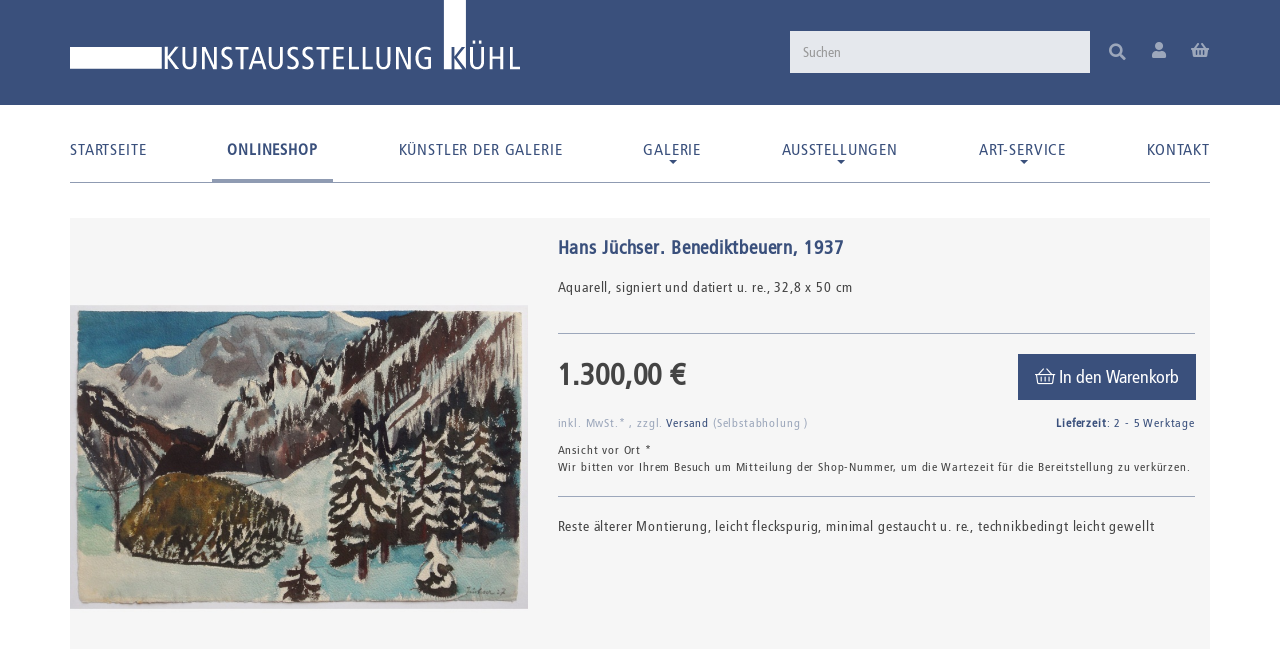

--- FILE ---
content_type: text/html; charset=iso-8859-1
request_url: https://www.kunstausstellung-kuehl.de/Benediktbeuern
body_size: 18993
content:
<!DOCTYPE html>
<html lang="de" itemscope itemtype="http://schema.org/ItemPage">

<head>
<meta name="kk-dropper-io-token" content="6d728954481eae56be4903c2f715e645">
    
        <meta http-equiv="content-type" content="text/html; charset=iso-8859-1">
        <meta name="description" itemprop="description" content="signiert und datiert u re">
        <meta name="keywords" itemprop="keywords" content="signiert,und,datiert,u,re,">
        <meta name="viewport" content="width=device-width, initial-scale=1.0, user-scalable=no">
        <meta http-equiv="X-UA-Compatible" content="IE=edge">
        <meta name="robots" content="index, follow">

        <meta itemprop="image" content="https://www.kunstausstellung-kuehl.de/bilder/intern/shoplogo/logo_kunstausstellung-kuehl.png">
        <meta itemprop="url" content="https://www.kunstausstellung-kuehl.de/Benediktbeuern">
        <meta property="og:type" content="website">
        <meta property="og:site_name" content="Benediktbeuern">
        <meta property="og:title" content="Benediktbeuern">
        <meta property="og:description" content="signiert und datiert u re">
        <meta property="og:image" content="bilder/intern/shoplogo/logo_kunstausstellung-kuehl.png">
        <meta property="og:url" content="https://www.kunstausstellung-kuehl.de/Benediktbeuern">
    

    <title itemprop="name">Benediktbeuern</title>

            
<style type="text/css" data-dropper-inlined="//www.kunstausstellung-kuehl.de/includes/plugins/kk_dropper/drops/Shared/framework.css?v=100.17.2">
._t-center{text-align:center}._t-left{text-align:left}._t-right{text-align:right}._v-middle{vertical-align:middle!important}._v-top{vertical-align:top!important}._v-bottom{vertical-align:bottom!important}._v-baseline{vertical-align:baseline!important}._m-0{margin:0!important}._m-0-top{margin-top:0!important}._m-0-bottom{margin-bottom:0!important}._m-0-right{margin-right:0!important}._m-0-left{margin-left:0!important}._m-025{margin:.25em!important}._m-025-top{margin-top:.25em!important}._m-025-bottom{margin-bottom:.25em!important}._m-025-right{margin-right:.25em!important}._m-025-left{margin-left:.25em!important}._m-05{margin:.5em!important}._m-05-top{margin-top:.5em!important}._m-05-bottom{margin-bottom:.5em!important}._m-05-right{margin-right:.5em!important}._m-05-left{margin-left:.5em!important}._m-075{margin:.75em!important}._m-075-top{margin-top:.75em!important}._m-075-bottom{margin-bottom:.75em!important}._m-075-right{margin-right:.75em!important}._m-075-left{margin-left:.75em!important}._m-1{margin:1em!important}._m-1-top{margin-top:1em!important}._m-1-bottom{margin-bottom:1em!important}._m-1-right{margin-right:1em!important}._m-1-left{margin-left:1em!important}._m-125{margin:1.25em!important}._m-125-top{margin-top:1.25em!important}._m-125-bottom{margin-bottom:1.25em!important}._m-125-right{margin-right:1.25em!important}._m-125-left{margin-left:1.25em!important}._m-15{margin:1.5em!important}._m-15-top{margin-top:1.5em!important}._m-15-bottom{margin-bottom:1.5em!important}._m-15-right{margin-right:1.5em!important}._m-15-left{margin-left:1.5em!important}._m-175{margin:1.75em!important}._m-175-top{margin-top:1.75em!important}._m-175-bottom{margin-bottom:1.75em!important}._m-175-right{margin-right:1.75em!important}._m-175-left{margin-left:1.75em!important}._m-2{margin:2em!important}._m-2-top{margin-top:2em!important}._m-2-bottom{margin-bottom:2em!important}._m-2-right{margin-right:2em!important}._m-2-left{margin-left:2em!important}._m-25{margin:2.5em!important}._m-25-top{margin-top:2.5em!important}._m-25-bottom{margin-bottom:2.5em!important}._m-25-right{margin-right:2.5em!important}._m-25-left{margin-left:2.5em!important}._m-3{margin:3em!important}._m-3-top{margin-top:3em!important}._m-3-bottom{margin-bottom:3em!important}._m-3-right{margin-right:3em!important}._m-3-left{margin-left:3em!important}._m-4{margin:4em!important}._m-4-top{margin-top:4em!important}._m-4-bottom{margin-bottom:4em!important}._m-4-right{margin-right:4em!important}._m-4-left{margin-left:4em!important}._m-5{margin:5em!important}._m-5-top{margin-top:5em!important}._m-5-bottom{margin-bottom:5em!important}._m-5-right{margin-right:5em!important}._m-5-left{margin-left:5em!important}._p-0{padding:0!important}._p-0-top{padding-top:0!important}._p-0-bottom{padding-bottom:0!important}._p-0-right{padding-right:0!important}._p-0-left{padding-left:0!important}._p-025{padding:.25em!important}._p-025-top{padding-top:.25em!important}._p-025-bottom{padding-bottom:.25em!important}._p-025-right{padding-right:.25em!important}._p-025-left{padding-left:.25em!important}._p-05{padding:.5em!important}._p-05-top{padding-top:.5em!important}._p-05-bottom{padding-bottom:.5em!important}._p-05-right{padding-right:.5em!important}._p-05-left{padding-left:.5em!important}._p-075{padding:.75em!important}._p-075-top{padding-top:.75em!important}._p-075-bottom{padding-bottom:.75em!important}._p-075-right{padding-right:.75em!important}._p-075-left{padding-left:.75em!important}._p-1{padding:1em!important}._p-1-top{padding-top:1em!important}._p-1-bottom{padding-bottom:1em!important}._p-1-right{padding-right:1em!important}._p-1-left{padding-left:1em!important}._p-125{padding:1.25em!important}._p-125-top{padding-top:1.25em!important}._p-125-bottom{padding-bottom:1.25em!important}._p-125-right{padding-right:1.25em!important}._p-125-left{padding-left:1.25em!important}._p-15{padding:1.5em!important}._p-15-top{padding-top:1.5em!important}._p-15-bottom{padding-bottom:1.5em!important}._p-15-right{padding-right:1.5em!important}._p-15-left{padding-left:1.5em!important}._p-175{padding:1.75em!important}._p-175-top{padding-top:1.75em!important}._p-175-bottom{padding-bottom:1.75em!important}._p-175-right{padding-right:1.75em!important}._p-175-left{padding-left:1.75em!important}._p-2{padding:2em!important}._p-2-top{padding-top:2em!important}._p-2-bottom{padding-bottom:2em!important}._p-2-right{padding-right:2em!important}._p-2-left{padding-left:2em!important}._p-25{padding:2.5em!important}._p-25-top{padding-top:2.5em!important}._p-25-bottom{padding-bottom:2.5em!important}._p-25-right{padding-right:2.5em!important}._p-25-left{padding-left:2.5em!important}._p-3{padding:3em!important}._p-3-top{padding-top:3em!important}._p-3-bottom{padding-bottom:3em!important}._p-3-right{padding-right:3em!important}._p-3-left{padding-left:3em!important}._p-4{padding:4em!important}._p-4-top{padding-top:4em!important}._p-4-bottom{padding-bottom:4em!important}._p-4-right{padding-right:4em!important}._p-4-left{padding-left:4em!important}._p-5{padding:5em!important}._p-5-top{padding-top:5em!important}._p-5-bottom{padding-bottom:5em!important}._p-5-right{padding-right:5em!important}._p-5-left{padding-left:5em!important}._fs-0{font-size:0!important}._fs-01{font-size:.1em!important}._fs-02{font-size:.2em!important}._fs-03{font-size:.3em!important}._fs-04{font-size:.4em!important}._fs-05{font-size:.5em!important}._fs-06{font-size:.6em!important}._fs-07{font-size:.7em!important}._fs-075{font-size:.75em!important}._fs-08{font-size:.8em!important}._fs-09{font-size:.9em!important}._fs-095{font-size:.95em!important}._fs-1{font-size:1em!important}._fs-11{font-size:1.1em!important}._fs-12{font-size:1.2em!important}._fs-13{font-size:1.3em!important}._fs-14{font-size:1.4em!important}._fs-15{font-size:1.5em!important}._fs-16{font-size:1.6em!important}._fs-17{font-size:1.7em!important}._fs-18{font-size:1.8em!important}._fs-19{font-size:1.9em!important}._fs-2{font-size:2em!important}._fs-25{font-size:2.5em!important}._fs-3{font-size:3em!important}._fs-35{font-size:3.5em!important}._fs-4{font-size:4em!important}._fs-5{font-size:5em!important}._fs-6{font-size:6em!important}._fs-7{font-size:7em!important}._left{float:left!important}._right{float:right!important}._fw-light{font-weight:300!important}._fw-normal{font-weight:400!important}._fw-bold{font-weight:700!important}._fw-heavy{font-weight:800!important}._lh-normal{line-height:normal!important}._lh-0{line-height:0!important}._lh-1{line-height:1!important}._lh-11{line-height:1.1!important}._lh-12{line-height:1.2!important}._lh-13{line-height:1.3!important}._lh-14{line-height:1.4!important}._lh-15{line-height:1.5!important}._lh-2{line-height:1.5!important}._relative{position:relative}._absolute{position:absolute}._static{position:static}._d-block{display:block}._d-inline{display:inline}._d-inline-block{display:inline-block}._d-table{display:table}._d-table-row{display:table-row}._d-table-cell{display:table-cell}._hcenter{display:table;margin-left:auto;margin-right:auto}._br-0{border-radius:0!important}._br-2{border-radius:2px!important}._b-left{border-left:1px solid #ddd!important}._b-right{border-right:1px solid #ddd!important}._b-top{border-top:1px solid #ddd!important}._b-bottom{border-bottom:1px solid #ddd!important}._b-all{border:1px solid #ddd!important}._b-none{border:0 none!important}._c-default{cursor:default!important}._c-pointer{cursor:pointer!important}._click-through{pointer-events:none!important}._o-0{opacity:0!important}._o-01{opacity:.1!important}._o-02{opacity:.2!important}._o-03{opacity:.3!important}._o-04{opacity:.4!important}._o-05{opacity:.5!important}._o-06{opacity:.6!important}._o-07{opacity:.7!important}._o-08{opacity:.8!important}._o-09{opacity:.9!important}._o-1{opacity:1!important}._o-1-hover:hover{opacity:1!important}._w-5{width:5%!important}._w-10{width:10%!important}._w-15{width:15%!important}._w-20{width:20%!important}._w-25{width:25%!important}._w-30{width:30%!important}._w-33{width:33.333333333333333%!important}._w-35{width:35%!important}._w-30{width:30%!important}._w-40{width:40%!important}._w-50{width:50%!important}._w-60{width:60%!important}._w-66{width:66%!important}._w-70{width:70%!important}._w-75{width:75%!important}._w-80{width:80%!important}._w-85{width:85%!important}._w-90{width:90%!important}._w-95{width:95%!important}._w-98{width:98%!important}._w-100{width:100%!important}i.kk-icon-svg{display:inline-block;line-height:1;vertical-align:middle}i.kk-icon-svg>svg{height:1em;fill:currentColor}i.kk-icon-boxed{width:1em;text-align:center}._dg{display:block;clear:both}._dgw{display:flex;flex-wrap:wrap;flex-direction:row;margin:-15px}._dgs{display:block;padding:15px;width:100%}._dgb{display:none;width:100%;clear:both}.kk-loader,.kk-loader:after,.kk-loader:before{animation:kk_loader 1s infinite ease-in-out;width:1em;height:4em}.kk-loader{text-indent:-9999em;position:relative;font-size:11px;transform:translateZ(0);animation-delay:-.16s;margin:0 auto;top:50px}.kk-loader:after,.kk-loader:before{position:absolute;top:0;content:''}.kk-loader:before{left:-1.5em;animation-delay:-.32s}.kk-loader:after{left:1.5em}@keyframes kk_loader{0%,100%,80%{box-shadow:0 0;height:4em}40%{box-shadow:0 -2em;height:5em}}.kk-drop-lazy-load-container{position:relative}.kk-drop-lazy-load-container .kk-loader{opacity:.15;position:absolute;left:50%;transform:translateX(-50%) translateZ(0)}
</style>
<style type="text/css" data-dropper-inlined="//www.kunstausstellung-kuehl.de/includes/plugins/kk_dropper/drops/KK_Notify/notify.css?v=1.0.3">
.kk-notifier{text-align:center;margin:0!important;padding:0!important}.kk-notifier.fixed{position:fixed;top:0;left:0;width:100%;z-index:999}.kk-notifier.fixed .kk-notifier-box{border-radius:0!important}.kk-notifier .kk-notifier-box{margin:0!important}.kk-notifier .kk-notifier-heading{font-weight:bold;margin-right:.5em}.kk-notifier .kk-notifier-heading,.kk-notifier .kk-notifier-message{display:inline-block}

</style>
<meta name="kk-dropper-stylesheets" content="">
<link rel="canonical" href="https://www.kunstausstellung-kuehl.de/Benediktbeuern">
    
    
        <base href="https://www.kunstausstellung-kuehl.de/">
    

    
        <link type="image/x-icon" href="templates/massarbyteChild/favicons/favicon.ico" rel="shortcut icon">
        <link rel="apple-touch-icon" sizes="180x180" href="templates/massarbyteChild/favicons/apple-touch-icon.png">
        <link rel="icon" type="image/png" sizes="32x32" href="templates/massarbyteChild/favicons/favicon-32x32.png">
        <link rel="icon" type="image/png" sizes="16x16" href="templates/massarbyteChild/favicons/favicon-16x16.png">
                    <meta name="theme-color" content="#3a507c">
                            <link rel="image_src" href="https://www.kunstausstellung-kuehl.de/media/image/product/2075/lg/benediktbeuern.jpg">
            <meta property="og:image" content="https://www.kunstausstellung-kuehl.de/media/image/product/2075/lg/benediktbeuern.jpg">
        
    

    
        
                                    <link type="text/css" href="templates/massarbyteChild/themes/kunstkuehl/bootstrap.css?v=1" rel="stylesheet">
                            <link type="text/css" href="templates/massarbyteChild/../massarbyteCore/themes/base/offcanvas-menu.css?v=1" rel="stylesheet">
                            <link type="text/css" href="templates/massarbyteChild/../massarbyteCore/themes/base/pnotify.custom.css?v=1" rel="stylesheet">
                            <link type="text/css" href="templates/massarbyteChild/../massarbyteCore/themes/base/jquery-slider.css?v=1" rel="stylesheet">
            

                                                <link type="text/css" href="includes/plugins/jtl_paypal/version/111/frontend/css/style.css?v=1" rel="stylesheet">
                
                            
                    <link rel="alternate" type="application/rss+xml" title="Newsfeed Kunstausstellung Kühl" href="rss.xml">
                
            

    
    
            <style>
            body { background-color: #fff!important; }
        </style>
        
        <script src="templates/massarbyteCore/js/jquery-1.12.4.min.js"></script>
    
    
<script>
    var head_conf={head:"jtl",screens:[480,768,992,1200]};
    (function(n,t){"use strict";function w(){}function u(n,t){if(n){typeof n=="object"&&(n=[].slice.call(n));for(var i=0,r=n.length;i<r;i++)t.call(n,n[i],i)}}function it(n,i){var r=Object.prototype.toString.call(i).slice(8,-1);return i!==t&&i!==null&&r===n}function s(n){return it("Function",n)}function a(n){return it("Array",n)}function et(n){var i=n.split("/"),t=i[i.length-1],r=t.indexOf("?");return r!==-1?t.substring(0,r):t}function f(n){(n=n||w,n._done)||(n(),n._done=1)}function ot(n,t,r,u){var f=typeof n=="object"?n:{test:n,success:!t?!1:a(t)?t:[t],failure:!r?!1:a(r)?r:[r],callback:u||w},e=!!f.test;return e&&!!f.success?(f.success.push(f.callback),i.load.apply(null,f.success)):e||!f.failure?u():(f.failure.push(f.callback),i.load.apply(null,f.failure)),i}function v(n){var t={},i,r;if(typeof n=="object")for(i in n)!n[i]||(t={name:i,url:n[i]});else t={name:et(n),url:n};return(r=c[t.name],r&&r.url===t.url)?r:(c[t.name]=t,t)}function y(n){n=n||c;for(var t in n)if(n.hasOwnProperty(t)&&n[t].state!==l)return!1;return!0}function st(n){n.state=ft;u(n.onpreload,function(n){n.call()})}function ht(n){n.state===t&&(n.state=nt,n.onpreload=[],rt({url:n.url,type:"cache"},function(){st(n)}))}function ct(){var n=arguments,t=n[n.length-1],r=[].slice.call(n,1),f=r[0];return(s(t)||(t=null),a(n[0]))?(n[0].push(t),i.load.apply(null,n[0]),i):(f?(u(r,function(n){s(n)||!n||ht(v(n))}),b(v(n[0]),s(f)?f:function(){i.load.apply(null,r)})):b(v(n[0])),i)}function lt(){var n=arguments,t=n[n.length-1],r={};return(s(t)||(t=null),a(n[0]))?(n[0].push(t),i.load.apply(null,n[0]),i):(u(n,function(n){n!==t&&(n=v(n),r[n.name]=n)}),u(n,function(n){n!==t&&(n=v(n),b(n,function(){y(r)&&f(t)}))}),i)}function b(n,t){if(t=t||w,n.state===l){t();return}if(n.state===tt){i.ready(n.name,t);return}if(n.state===nt){n.onpreload.push(function(){b(n,t)});return}n.state=tt;rt(n,function(){n.state=l;t();u(h[n.name],function(n){f(n)});o&&y()&&u(h.ALL,function(n){f(n)})})}function at(n){n=n||"";var t=n.split("?")[0].split(".");return t[t.length-1].toLowerCase()}function rt(t,i){function e(t){t=t||n.event;u.onload=u.onreadystatechange=u.onerror=null;i()}function o(f){f=f||n.event;(f.type==="load"||/loaded|complete/.test(u.readyState)&&(!r.documentMode||r.documentMode<9))&&(n.clearTimeout(t.errorTimeout),n.clearTimeout(t.cssTimeout),u.onload=u.onreadystatechange=u.onerror=null,i())}function s(){if(t.state!==l&&t.cssRetries<=20){for(var i=0,f=r.styleSheets.length;i<f;i++)if(r.styleSheets[i].href===u.href){o({type:"load"});return}t.cssRetries++;t.cssTimeout=n.setTimeout(s,250)}}var u,h,f;i=i||w;h=at(t.url);h==="css"?(u=r.createElement("link"),u.type="text/"+(t.type||"css"),u.rel="stylesheet",u.href=t.url,t.cssRetries=0,t.cssTimeout=n.setTimeout(s,500)):(u=r.createElement("script"),u.type="text/"+(t.type||"javascript"),u.src=t.url);u.onload=u.onreadystatechange=o;u.onerror=e;u.async=!1;u.defer=!1;t.errorTimeout=n.setTimeout(function(){e({type:"timeout"})},7e3);f=r.head||r.getElementsByTagName("head")[0];f.insertBefore(u,f.lastChild)}function vt(){for(var t,u=r.getElementsByTagName("script"),n=0,f=u.length;n<f;n++)if(t=u[n].getAttribute("data-headjs-load"),!!t){i.load(t);return}}function yt(n,t){var v,p,e;return n===r?(o?f(t):d.push(t),i):(s(n)&&(t=n,n="ALL"),a(n))?(v={},u(n,function(n){v[n]=c[n];i.ready(n,function(){y(v)&&f(t)})}),i):typeof n!="string"||!s(t)?i:(p=c[n],p&&p.state===l||n==="ALL"&&y()&&o)?(f(t),i):(e=h[n],e?e.push(t):e=h[n]=[t],i)}function e(){if(!r.body){n.clearTimeout(i.readyTimeout);i.readyTimeout=n.setTimeout(e,50);return}o||(o=!0,vt(),u(d,function(n){f(n)}))}function k(){r.addEventListener?(r.removeEventListener("DOMContentLoaded",k,!1),e()):r.readyState==="complete"&&(r.detachEvent("onreadystatechange",k),e())}var r=n.document,d=[],h={},c={},ut="async"in r.createElement("script")||"MozAppearance"in r.documentElement.style||n.opera,o,g=n.head_conf&&n.head_conf.head||"head",i=n[g]=n[g]||function(){i.ready.apply(null,arguments)},nt=1,ft=2,tt=3,l=4,p;if(r.readyState==="complete")e();else if(r.addEventListener)r.addEventListener("DOMContentLoaded",k,!1),n.addEventListener("load",e,!1);else{r.attachEvent("onreadystatechange",k);n.attachEvent("onload",e);p=!1;try{p=!n.frameElement&&r.documentElement}catch(wt){}p&&p.doScroll&&function pt(){if(!o){try{p.doScroll("left")}catch(t){n.clearTimeout(i.readyTimeout);i.readyTimeout=n.setTimeout(pt,50);return}e()}}()}i.load=i.js=ut?lt:ct;i.test=ot;i.ready=yt;i.ready(r,function(){y()&&u(h.ALL,function(n){f(n)});i.feature&&i.feature("domloaded",!0)})})(window);
    (function(n,t){"use strict";jQuery["fn"]["ready"]=function(fn){jtl["ready"](function(){jQuery["ready"]["promise"]()["done"](fn)});return jQuery}})(window);
</script>


</head>




<body data-page="1" class="mas-vp-regular body-offcanvas">



<div id="main-wrapper" class="main-wrapper fluid">

        
    
        <header class="hidden-print container-block fixed-header" id="evo-nav-wrapper">
            <div class="mas-header-content do-affix">
                <div class="container">
                    
                                        <div id="header-branding">
                        
                            
                                                                    <div id="top-bar" class="hidden-xs hidden-affix clearfix">
                                        
                                    </div>
                                                            
                            
                            <div class="row">
                                <div class="col-xs-12 col-sm-5 col-md-6 col-lg-6" id="logo" itemprop="publisher" itemscope itemtype="http://schema.org/Organization" itemid="">
                                    
                                    <span itemprop="name" class="hidden"></span>
                                    <meta itemprop="url" content="https://www.kunstausstellung-kuehl.de">
                                    <meta itemprop="logo" content="https://www.kunstausstellung-kuehl.de/bilder/intern/shoplogo/logo_kunstausstellung-kuehl.png">
                                    <a href="https://www.kunstausstellung-kuehl.de" title="Kunstausstellung Kühl">
                                          <img src="templates/massarbyteChild/themes/kunstkuehl/images/kunstkuehl-logo.svg" alt="" class="d-inline-block" width="505" height="78" style="max-width: 100%">
                                    </a>
                                    
                                </div>
                                                                    <div class="col-xs-12 col-sm-7 col-md-6 col-lg-6 d-flex justify-content-end align-items-center" id="shop-nav">
                                    
                                        <div class="mas-search d-ib" id="search"><form action="navi.php" method="GET">
<input name="qs" type="text" class="form-control ac_input" placeholder="Suchen" autocomplete="off" aria-label="Suchen"><button type="submit" name="search" id="search-submit-button" aria-label="Suchen"><span class="fa fa-search"></span></button>
</form></div>
<div class="mas-header-useraction pos-r">
<div class="mas-header-iconset d-ib ml-20 text-center hidden-xs">
<a href="#" data-toggle="modal" data-target="#login-modal"><span class="fas fa-user fa-2x"></span></a><div class="modal fade text-left" id="login-modal" tabindex="-1" role="dialog" aria-labelledby="login-modal-label"><div class="modal-dialog" role="document"><div class="modal-content">
<div class="modal-header">
<button type="button" class="close" data-dismiss="modal" aria-label="Close"><span aria-hidden="true">×</span></button><h4 class="modal-title" id="login-modal-label">Anmelden</h4>
</div>
<div class="modal-body">
<form action="https://www.kunstausstellung-kuehl.de/Mein-Konto" method="post">
<input type="hidden" class="jtl_token" name="jtl_token" value="0fa90700afbf7b6fc704fa6d84ed8807"><fieldset>
<div class="form-group form-group-animated">
<input type="text" name="email" id="email_quick" class="form-control" required><label>Email-Adresse</label>
</div>
<div class="form-group form-group-animated">
<input type="password" name="passwort" id="password_quick" class="form-control" required><label>Passwort</label><div class="clearfix top5"><a href="pass.php" class="small">Passwort vergessen</a></div>
</div>
<div class="form-group form-group-animated">
<input type="hidden" name="login" value="1"><button type="submit" id="submit-btn" class="btn btn-default btn-block">Anmelden</button>
</div>
</fieldset>
</form>
<div class="h4">Neu hier? Jetzt registrieren</div>
<hr class="hr-sm">
<div class="mas-login-benefits"><p>Behalten Sie Ihre Bestellungen im Überblick und speichern Sie Ihre Lieblingsprodukte auf Ihrem Wunschzettel!</p></div>
<a href="https://www.kunstausstellung-kuehl.de/registrieren.php" class="btn btn-primary btn-block"> Jetzt registrieren</a>
</div>
</div></div></div>
</div>
<div class="mas-header-iconset text-center ml-20 hidden-xs cart-menu dropdown d-ib" data-toggle="basket-items">
<a href="https://www.kunstausstellung-kuehl.de/warenkorb.php" class="dropdown-toggle" data-toggle="dropdown" title="Warenkorb">
    <span class="fas  fa-shopping-basket fa-2x"></span>
    </a>
<ul class="cart-dropdown dropdown-menu dropdown-menu-right">
    <li>
            <a href="https://www.kunstausstellung-kuehl.de/warenkorb.php" title="Es befinden sich keine Artikel im Warenkorb">Es befinden sich keine Artikel im Warenkorb</a>
    </li>

</ul>
</div>
</div>
                                    
                                    </div>
                                                            </div>
                            
                        
                    </div>
                                        
                </div>
                
                
                                            <div class="category-nav navbar-wrapper hidden-xs">
                        
<div id="evo-main-nav-wrapper" class="nav-wrapper"><nav id="evo-main-nav" class="navbar navbar-default"><div class="container">
                    <div class="megamenu">
                        <ul class="nav navbar-nav force-float d-flex justify-content-between">

                                                            <li class=""><a href="https://www.kunstausstellung-kuehl.de/Start">Startseite</a></li>
                            
                            <li class="dropdown megamenu-fw active"><a href="katalog" class="dropdown-toggle test" data-toggle="dropdown" data-hover="dropdown" data-delay="300" data-hover-delay="100" data-close-others="true">Onlineshop</a></li>
<li class=""><a href="https://www.kunstausstellung-kuehl.de/Unsere-Kuenstler">Künstler der Galerie</a></li>
<li class="dropdown dropdown-multi bs-hover-enabled">
<a href="https://www.kunstausstellung-kuehl.de/galerie" class="dropdown-toggle" data-toggle="dropdown" data-hover="dropdown" data-hover-delay="100" data-delay="300">Galerie <span class="caret"></span></a><ul class="dropdown-menu keepopen">
<li><a href="/galerie">Über unsere Galerie</a></li>
<li><a href="https://www.kunstausstellung-kuehl.de/Profil_1">Profil</a></li>
<li><a href="https://www.kunstausstellung-kuehl.de/Philosophie">Philosophie</a></li>
<li><a href="https://www.kunstausstellung-kuehl.de/Chronik-/-Galeristen">Chronik / Galeristen</a></li>
<li><a href="https://www.kunstausstellung-kuehl.de/Ostdt-Kunsthandel" title="Ein Wort zur bildenden Kunst und des Kunsthandels innerhalb der ostdeutschen Kunstzentren seit 1945 aus der Sicht der Kunstausstellung Kühl in Dresden">Ostdt. Kunsthandel</a></li>
<li><a href="https://www.kunstausstellung-kuehl.de/Besonderheit" title="Zur Besonderheit der KUNSTAUSSTELLUNG KÜHL in der vielfältigen Galerienlandschaft">Besonderheit</a></li>
<li><a href="https://www.kunstausstellung-kuehl.de/Archiv" title="Zur Situation des Galerie-Archives">Archiv</a></li>
</ul>
</li>
<li class="dropdown dropdown-multi bs-hover-enabled">
<a href="/ausstellungen_1" class="dropdown-toggle" data-toggle="dropdown" data-hover="dropdown" data-hover-delay="100" data-delay="300">Ausstellungen <span class="caret"></span></a><ul class="dropdown-menu keepopen">
<li><a href="/ausstellungen_1">Aktuell</a></li>
<li><a href="/veranstaltungsvorschau">Vorschau</a></li>
<li><a href="/Archiv-vergangener-Veranstaltungen">Archiv</a></li>
</ul>
</li>
<li class="dropdown dropdown-multi bs-hover-enabled">
<a href="https://www.kunstausstellung-kuehl.de/Art-Service" class="dropdown-toggle" data-toggle="dropdown" data-hover="dropdown" data-hover-delay="100" data-delay="300">Art-Service <span class="caret"></span></a><ul class="dropdown-menu keepopen">
<li><a href="https://www.kunstausstellung-kuehl.de/Newsletter" rel="nofollow">Newsletter</a></li>
<li><a href="https://www.kunstausstellung-kuehl.de/Restaurierung">Restaurierung</a></li>
<li><a href="/Art-Service#kunst-jungefreunde">Junge Freunde der Kunst</a></li>
<li><a href="https://www.kunstausstellung-kuehl.de/Galerie-oder-Auktionshaus">Galerie oder Auktionshaus</a></li>
<li><a href="https://www.kunstausstellung-kuehl.de/Verkauf-Ihrer-Kunstobjekte">Verkauf Ihrer Kunstobjekte</a></li>
<li><a href="/Art-Service#kunst-auftrag">Archiv-Recherche</a></li>
</ul>
</li>
<li class=""><a href="https://www.kunstausstellung-kuehl.de/Kontakt" rel="nofollow" title="Kontaktformular">Kontakt</a></li>

                        </ul>
                    </div>
                </div></nav></div>
                        </div>
                                    


                                <nav id="shop-nav-xs" class="navbar navbar-default visible-xs">
<div class="container-fluid"><div class="navbar-collapse">
<ul class="nav navbar-nav navbar-left force-float"><li><a href="#" class="offcanvas-toggle pl-0" data-toggle="offcanvas" data-target="#navbar-offcanvas"><i class="fas fa-bars"></i> Menu</a></li></ul>
<ul class="nav navbar-nav navbar-right force-float action-nav">
<li><a href="https://www.kunstausstellung-kuehl.de/Mein-Konto" title="Mein Konto"><i class="fas fa-user"></i></a></li>
<li><a href="https://www.kunstausstellung-kuehl.de/warenkorb.php" title="Warenkorb"><i class="fas fa-shopping-cart"></i></a></li>
</ul>
</div></div>
</nav>


<nav class="navbar navbar-default navbar-offcanvas" id="navbar-offcanvas">
    <div class="navbar-off d-flex justify-content-between p-0">
<div class="logo"><a href="https://www.kunstausstellung-kuehl.de" title="Kunstausstellung Kühl"><img src="bilder/intern/shoplogo/logo_kunstausstellung-kuehl.png" width="505" height="70" alt="Kunstausstellung Kühl" class="img-responsive d-ib"></a></div>
<ul class="list-inline d-flex align-items-center">
<li><a href="https://www.kunstausstellung-kuehl.de/Mein-Konto" class="login"><i class="fas fa-user"></i></a></li>
<li class="cart-menu dropdown" data-toggle="basket-items"><a href="https://www.kunstausstellung-kuehl.de/warenkorb.php" class=""><i class="fas fa-shopping-cart"></i></a></li>
<li><a class="btn-offcanvas"><i class="fas fa-times"></i></a></li>
</ul>
</div>
<hr class="m-0">
<div class="container-fluid p-0 bg-white"><div class="sidebar-offcanvas">
<ul class="nav navbar-nav row d-flex">
<li class="language-dropdown dropdown col-xs-6 text-center">
<a href="#" class="dropdown-toggle" data-toggle="dropdown" title="Bitte wählen Sie eine Sprache"><span class="flag-icon flag-icon-de"></span><span class="px-10">de</span><i class="fal fa-angle-down"></i></a><ul id="language-dropdown-small" class="dropdown-menu dropdown-menu-left">
<li class="active"><a href="https://develop.massarbyte.com/Start" class="link_lang ger" rel="nofollow"><span class="flag-icon flag-icon-de"></span> Deutsch</a></li>
<li class=""><a href="https://develop.massarbyte.com/Home" class="link_lang eng" rel="nofollow"><span class="flag-icon flag-icon-en"></span> Englisch</a></li>
</ul>
</li>
<li class="currency-dropdown dropdown col-xs-6 text-center">
<a href="#" class="dropdown-toggle" data-toggle="dropdown"><span class="fal fa-euro-sign fa-fw" title="EUR"></span><i class="fal fa-angle-down"></i></a><ul id="currency-dropdown-small" class="dropdown-menu dropdown-menu-right">
<li class="active"><a href="navi.php?s=3&amp;lang=ger&amp;curr=EUR">EUR</a></li>
<li class=""><a href="navi.php?s=3&amp;lang=ger&amp;curr=USD">USD</a></li>
</ul>
</li>
</ul>
<ul class="nav navbar-nav"><li class=""><a href="https://www.kunstausstellung-kuehl.de/Start">Startseite</a></li></ul>
<div class="navbar-categories mt-0"><ul class="nav navbar-nav">    <li class="active">
<a href="katalog" class="nav-sub" data-ref="1">Kunst kaufen</a><ul class="nav">    <li><a href="katalog/druckgrafik-und-handzeichnungen" data-ref="3">Druckgrafik und Handzeichnungen</a></li>
<li class="active"><a href="katalog/farbige-unikate-auf-papier" data-ref="2">Farbige Unikate auf Papier</a></li>
<li><a href="katalog/gemaelde" data-ref="5">Gemälde</a></li>
<li><a href="katalog/plastik-und-skulptur" data-ref="4">Plastik und Skulptur</a></li>
</ul>
</li>
</ul></div>
<ul class="nav navbar-nav">
<li class=""><a href="https://www.kunstausstellung-kuehl.de/Unsere-Kuenstler">Künstler der Galerie</a></li>
<li class="dropdown dropdown-multi bs-hover-enabled">
<a href="https://www.kunstausstellung-kuehl.de/galerie" class="dropdown-toggle" data-toggle="dropdown" data-hover="dropdown" data-hover-delay="100" data-delay="300">Galerie <span class="fa fa-caret-down pull-right"></span></a><ul class="dropdown-menu keepopen">
<li><a href="/galerie">Über unsere Galerie</a></li>
<li><a href="https://www.kunstausstellung-kuehl.de/Profil_1">Profil</a></li>
<li><a href="https://www.kunstausstellung-kuehl.de/Philosophie">Philosophie</a></li>
<li><a href="https://www.kunstausstellung-kuehl.de/Chronik-/-Galeristen">Chronik / Galeristen</a></li>
<li><a href="https://www.kunstausstellung-kuehl.de/Ostdt-Kunsthandel" title="Ein Wort zur bildenden Kunst und des Kunsthandels innerhalb der ostdeutschen Kunstzentren seit 1945 aus der Sicht der Kunstausstellung Kühl in Dresden">Ostdt. Kunsthandel</a></li>
<li><a href="https://www.kunstausstellung-kuehl.de/Besonderheit" title="Zur Besonderheit der KUNSTAUSSTELLUNG KÜHL in der vielfältigen Galerienlandschaft">Besonderheit</a></li>
<li><a href="https://www.kunstausstellung-kuehl.de/Archiv" title="Zur Situation des Galerie-Archives">Archiv</a></li>
</ul>
</li>
<li class="dropdown dropdown-multi bs-hover-enabled">
<a href="/ausstellungen_1" class="dropdown-toggle" data-toggle="dropdown" data-hover="dropdown" data-hover-delay="100" data-delay="300">Ausstellungen <span class="fa fa-caret-down pull-right"></span></a><ul class="dropdown-menu keepopen">
<li><a href="/ausstellungen_1">Aktuell</a></li>
<li><a href="/veranstaltungsvorschau">Vorschau</a></li>
<li><a href="/Archiv-vergangener-Veranstaltungen">Archiv</a></li>
</ul>
</li>
<li class="dropdown dropdown-multi bs-hover-enabled">
<a href="https://www.kunstausstellung-kuehl.de/Art-Service" class="dropdown-toggle" data-toggle="dropdown" data-hover="dropdown" data-hover-delay="100" data-delay="300">Art-Service <span class="fa fa-caret-down pull-right"></span></a><ul class="dropdown-menu keepopen">
<li><a href="https://www.kunstausstellung-kuehl.de/Newsletter" rel="nofollow">Newsletter</a></li>
<li><a href="https://www.kunstausstellung-kuehl.de/Restaurierung">Restaurierung</a></li>
<li><a href="/Art-Service#kunst-jungefreunde">Junge Freunde der Kunst</a></li>
<li><a href="https://www.kunstausstellung-kuehl.de/Galerie-oder-Auktionshaus">Galerie oder Auktionshaus</a></li>
<li><a href="https://www.kunstausstellung-kuehl.de/Verkauf-Ihrer-Kunstobjekte">Verkauf Ihrer Kunstobjekte</a></li>
<li><a href="/Art-Service#kunst-auftrag">Archiv-Recherche</a></li>
</ul>
</li>
<li class=""><a href="https://www.kunstausstellung-kuehl.de/Kontakt" rel="nofollow" title="Kontaktformular">Kontakt</a></li>
</ul>
</div></div>
</nav>
            </div>
        </header>
    


    
    <div id="content-wrapper">
    
    
    
                                    

    
    <div class="container">
    
    
    
    <div class="container-block beveled">
    


    


    
        
    
    
    <div class="row">
    
    
    
    <div id="content" class="col-xs-12">
    

    


            <div id="result-wrapper" itemprop="mainEntity" itemscope itemtype="http://schema.org/Product" itemid="https://www.kunstausstellung-kuehl.de/Benediktbeuern">
            <meta itemprop="url" content="https://www.kunstausstellung-kuehl.de/Benediktbeuern">
            

    

                        

<form id="buy_form" method="post" action="https://www.kunstausstellung-kuehl.de/Benediktbeuern" class="evo-validate">
    <input type="hidden" class="jtl_token" name="jtl_token" value="0fa90700afbf7b6fc704fa6d84ed8807">
    <div class="row product-primary" id="product-offer">
        <div class="product-gallery my-10 mb-xs-0 col-sm-6 col-lg-5">
            <div id="mas-gallery-loading" class="text-center text-muted t-lg">
    <i class="fal fa-spinner fa-spin fa-3x fa-fw"></i>
    <div class="t-md">Bilder werden geladen</div>
</div>
<div id="gallery" class="hidden">
    
                    <a href="media/image/product/2075/lg/benediktbeuern.jpg" title="Benediktbeuern"><img src="media/image/product/2075/md/benediktbeuern.jpg" alt="Benediktbeuern" data-list='{"xs":{"src":"media\/image\/product\/2075\/xs\/benediktbeuern.jpg","size":{"width":40,"height":40},"type":2,"alt":"Benediktbeuern"},"sm":{"src":"media\/image\/product\/2075\/sm\/benediktbeuern.jpg","size":{"width":130,"height":130},"type":2,"alt":"Benediktbeuern"},"md":{"src":"media\/image\/product\/2075\/md\/benediktbeuern.jpg","size":{"width":320,"height":320},"type":2,"alt":"Benediktbeuern"},"lg":{"src":"media\/image\/product\/2075\/lg\/benediktbeuern.jpg","size":{"width":800,"height":800},"type":2,"alt":"Benediktbeuern"}}'></a>
        
    
</div>

<div class="pswp" tabindex="-1" role="dialog" aria-hidden="true">

    <div class="pswp__bg"></div>

    <div class="pswp__scroll-wrap">

        <div class="pswp__container">
            <div class="pswp__item"></div>
            <div class="pswp__item"></div>
            <div class="pswp__item"></div>
        </div>

        <div class="pswp__ui pswp__ui--hidden">

            <div class="pswp__top-bar">

                <div class="pswp__counter"></div>

                <a class="pswp__button pswp__button--close" title="Close (Esc)"></a>

                <a class="pswp__button pswp__button--share" title="Share"></a>

                <a class="pswp__button pswp__button--fs" title="Toggle fullscreen"></a>

                <a class="pswp__button pswp__button--zoom" title="Zoom in/out"></a>

                <div class="pswp__preloader">
                    <div class="pswp__preloader__icn">
                        <div class="pswp__preloader__cut">
                            <div class="pswp__preloader__donut"></div>
                        </div>
                    </div>
                </div>
            </div>

            <div class="pswp__share-modal pswp__share-modal--hidden pswp__single-tap">
                <div class="pswp__share-tooltip"></div>
            </div>

            <a class="pswp__button pswp__button--arrow--left" title="Previous (arrow left)">
            </a>

            <a class="pswp__button pswp__button--arrow--right" title="Next (arrow right)">
            </a>

            <div class="pswp__caption">
                <div class="pswp__caption__center"></div>
            </div>

        </div>
    </div>
</div>

        </div>
        <div class="product-info col-sm-6 col-lg-7">
            
            <div class="product-info-inner">

                <div class="product-headline">
                    
                    <h1 class="fn product-title my-5 mt-xs-0 text-left" itemprop="name">
                        

                            
                                
                                    <span class="" itemprop="manufacturer" itemscope itemtype="http://schema.org/Organization">
                                        <a href="Juechser-Hans" data-toggle="tooltip" data-placement="left" title="Hans Jüchser" itemprop="url">

                                                                                            <strong><span itemprop="name">Hans Jüchser</span></strong>
                                                                                    </a>.
                                    </span>
                                

                                                    

                        <span>Benediktbeuern</span>, 1937
                                
                        
                    </h1>
                    
                </div>


                
                    <div class="py-15">
                        <span class="mas-merkmal-technik">Aquarell, </span><span itemprop="description">signiert und datiert u. re.</span><span class="mas-attribut-mass">, 32,8 x 50 cm</span>
                        
                    </div>

                





                
                                    <div class="info-essential row">
                        
                                                    <div class="col-xs-8">
                                <p class="text-muted product-sku">Artikelnummer: <span itemprop="sku">Sh628fU</span></p>
                                                            </div>
                                                                        
                    </div>

                                

                
                                
                
                <div class="product-offer" itemprop="offers" itemscope itemtype="http://schema.org/Offer">
                    <link itemprop="businessFunction" href="http://purl.org/goodrelations/v1#Sell">
                    
                                            <link itemprop="url" href="https://www.kunstausstellung-kuehl.de/Benediktbeuern">
                                        <input type="submit" name="inWarenkorb" value="1" class="hidden">
                                                                                <input type="hidden" id="AktuellerkArtikel" class="current_article" name="a" value="2075">
                    <input type="hidden" name="wke" value="1">
                    <input type="hidden" name="show" value="1">
                    <input type="hidden" name="kKundengruppe" value="1">
                    <input type="hidden" name="kSprache" value="1">
                    


                    
                        <!-- VARIATIONEN -->
                            
                    


                    <hr>
                    <div class="row d-flex flex-wrap">

                        
                        <div class="col-xs-12 col-sm-6 d-flex">
                                                                                                                    
    <div class="price_wrapper d-flex flex-column">
    
    
                        
                            <strong class="price text-nowrap">
                <span>1.300,00 &#8364;</span>            </strong>
                            
                <meta itemprop="price" content="1300">
                <meta itemprop="priceCurrency" content="EUR">
            
            <div class="price-note mt-auto">
                                
                
                                
                
                    <p class="vat_info text-muted top5">
                        
    inkl. MwSt.*    ,
                    zzgl. <a href="Versandinformationen" rel="nofollow" class="shipment popup">
                Versand
            </a>
            


            (Selbstabholung )
    
                    </p>
                

                                
                
                                
                
                            </div>
                
    </div>

                        </div>
                        


                        <div class="col-xs-12 col-sm-6 text-right">
                            
                                <div id="add-to-cart" class="mt-0 hidden-print product-buy">
    
                                            






                <div class="form-inline">
                    <div id="quantity-grp" class="choose_quantity input-group input-group-lg">

                    
                        <span class="input-group-btn d-ib">

                          <input type="hidden" min="0" id="quantity" class="quantity form-control text-right" name="anzahl" aria-label="Menge" value="1">

                            <button aria-label="In den Warenkorb" name="inWarenkorb" type="submit" value="In den Warenkorb" class="submit btn btn-primary">
                                <span class="fal fa-shopping-basket"></span> <span class="hidden-xs">In den Warenkorb</span>
                            </button>
                        </span>

                    </div>
                </div>

                
                                
    </div>


                            
                                <div class="mt-15">
                                    <div class="delivery-status">

                    

    
    
            <link itemprop="availability" href="http://schema.org/InStock">
    
        
            <p class="estimated-delivery">
            <a href="AGB">
                <span class="a1"><strong>Lieferzeit</strong>: 2 - 5 Werktage</span>
            </a>
        </p>
    
</div>
                                </div>
                            
                        </div>


                        <div class="col-xs-12 kk-hinweistext small">
<!-- DROP __Hinweis: Detailseite: Ansicht vor Ort [KK_Plain] (1.4ms) -->
Ansicht vor Ort *
<br>
Wir bitten vor Ihrem Besuch um Mitteilung der Shop-Nummer, um die Wartezeit für die Bereitstellung zu verkürzen.
<!-- END DROP [KK_Plain] -->
</div>

                    </div>



                    


                        
                            <hr>

                                                            
                                    Reste älterer Montierung, leicht fleckspurig, minimal gestaucht u. re., technikbedingt leicht gewellt

                                                                                                                                                                                                                                                                                                            
                        
                                            


                </div>
    
                                        <div id="product-actions" class="btn-group btn-group-md product-actions hidden-print" role="group">
        
                                            </div>
    <div class="visible-xs clearfix hidden-print">
        <hr>
    </div>

                
            </div>
            
        </div>
            </div>
    
    

    
</form>


    <div class="row">
                                    
        <div class="col-xs-12">
                                                                                                                                                            
        <div class="tab-content" id="article-tabs">
        
                            <div class="panel panel-default">
                    <div class="panel-heading">
                        <h3 class="panel-title">
                            Artikelnummer Sh628fU
                        </h3>
                    </div>
                    <div class="panel-body" id="tab-description">
                        <div class="tab-content-wrapper">

                                                                                                            

                                <div class="row attr-characteristic">
                                    <div class="col-xs-12 col-sm-3 col-md-3 attr-label word-break">
                                        Themen:
                                    </div>
                                    <div class="col-xs-12 col-sm-9 col-md-9 attr-value">
                                        <span class="value"><a href="Landschaft_1" class=" ">Landschaft</a></span>
                                    </div>
                                </div>

                                                        

                                <div class="row attr-characteristic">
                                    <div class="col-xs-12 col-sm-3 col-md-3 attr-label word-break">
                                        Motiv:
                                    </div>
                                    <div class="col-xs-12 col-sm-9 col-md-9 attr-value">
                                        <span class="value"><a href="Alpenvorland" class=" ">Alpenvorland</a></span><span class="value"><a href="Baeume" class=" ">Bäume</a></span><span class="value"><a href="Wald" class=" ">Wald</a></span><span class="value"><a href="Gipfel" class=" ">Gipfel</a></span><span class="value"><a href="Winterlandschaft" class=" ">Winterlandschaft</a></span><span class="value"><a href="Reise" class=" ">Reise</a></span><span class="value"><a href="Schnee" class=" ">Schnee</a></span>
                                    </div>
                                </div>

                                                        

                                <div class="row attr-characteristic">
                                    <div class="col-xs-12 col-sm-3 col-md-3 attr-label word-break">
                                        Technik:
                                    </div>
                                    <div class="col-xs-12 col-sm-9 col-md-9 attr-value">
                                        <span class="value"><a href="Aquarell_1" class=" ">Aquarell</a></span>
                                    </div>
                                </div>

                                                        

                                <div class="row attr-characteristic">
                                    <div class="col-xs-12 col-sm-3 col-md-3 attr-label word-break">
                                        Stilrichtung / Malschule:
                                    </div>
                                    <div class="col-xs-12 col-sm-9 col-md-9 attr-value">
                                        <span class="value"><a href="Dresdner-Kunst_1" class=" ">Dresdner Kunst</a></span><span class="value"><a href="Dresdner-Malschule" class=" ">Dresdner Malschule</a></span><span class="value"><a href="Dresdner-Kuenstler" class=" ">Dresdner Künstler</a></span>
                                    </div>
                                </div>

                                    


                
                    <div class="desc">

                                            </div>
                
                
                    


<div class="product-attributes">
    
        <div class="mas-attribut-list t-md hidden">



            <div class="row attr-characteristic">
                <div class="col-xs-12 col-sm-3 col-md-3 attr-label word-break">
                    Artikelnummer:
                </div>
                <div class="col-xs-12 col-sm-9 col-md-9 attr-value">
                    <div class="value">
                        <span itemprop="sku" class="">Sh628fU</span>
                    </div>
                </div>
            </div>



                            <div class="row attr-characteristic">
                    <div class="col-xs-12 col-sm-3 col-md-3 attr-label word-break">
                        Kategorie:
                                            </div>
                    <div class="col-xs-12 col-sm-9 col-md-9 attr-value">
                        <div class="value">
                            <span itemprop="sku" class=""><a href="katalog/farbige-unikate-auf-papier" itemprop="category">Farbige Unikate auf Papier</a></span>
                        </div>
                    </div>
                </div>
            


            <div class="row attr-characteristic">
                <div class="col-xs-12 col-sm-3 col-md-3 attr-label word-break">
                    Künstler:
                </div>
                <div class="col-xs-12 col-sm-9 col-md-9 attr-value">
                    <div class="value">
                                                    <a href="Juechser-Hans" data-toggle="tooltip" data-placement="left" title="Jüchser, Hans" itemprop="url">
                                <span itemprop="name">Jüchser, Hans</span>
                            </a>
                                            </div>
                </div>
            </div>








            
                            
                                            <div class="row attr-characteristic">
                            <div class="col-xs-12 col-sm-3 col-md-3 attr-label word-break">
                                Epoche:
                            </div>
                            <div class="col-xs-12 col-sm-9 col-md-9 attr-value">
                                <div class="value">
<a href="20-Jahrhundert" class=" ">20. Jahrhundert</a> </div>
                            </div>
                        </div>
                                            <div class="row attr-characteristic">
                            <div class="col-xs-12 col-sm-3 col-md-3 attr-label word-break">
                                Jahr:
                            </div>
                            <div class="col-xs-12 col-sm-9 col-md-9 attr-value">
                                <div class="value">
<a href="1937" class=" ">1937</a> </div>
                            </div>
                        </div>
                                            <div class="row attr-characteristic">
                            <div class="col-xs-12 col-sm-3 col-md-3 attr-label word-break">
                                Themen:
                            </div>
                            <div class="col-xs-12 col-sm-9 col-md-9 attr-value">
                                <div class="value">
<a href="Landschaft_1" class=" ">Landschaft</a> </div>
                            </div>
                        </div>
                                            <div class="row attr-characteristic">
                            <div class="col-xs-12 col-sm-3 col-md-3 attr-label word-break">
                                Motiv:
                            </div>
                            <div class="col-xs-12 col-sm-9 col-md-9 attr-value">
                                <div class="value">
<a href="Alpenvorland" class=" ">Alpenvorland</a> </div>
<div class="value">
<a href="Baeume" class=" ">Bäume</a> </div>
<div class="value">
<a href="Wald" class=" ">Wald</a> </div>
<div class="value">
<a href="Gipfel" class=" ">Gipfel</a> </div>
<div class="value">
<a href="Winterlandschaft" class=" ">Winterlandschaft</a> </div>
<div class="value">
<a href="Reise" class=" ">Reise</a> </div>
<div class="value">
<a href="Schnee" class=" ">Schnee</a> </div>
                            </div>
                        </div>
                                            <div class="row attr-characteristic">
                            <div class="col-xs-12 col-sm-3 col-md-3 attr-label word-break">
                                Technik:
                            </div>
                            <div class="col-xs-12 col-sm-9 col-md-9 attr-value">
                                <div class="value">
<a href="Aquarell_1" class=" ">Aquarell</a> </div>
                            </div>
                        </div>
                                            <div class="row attr-characteristic">
                            <div class="col-xs-12 col-sm-3 col-md-3 attr-label word-break">
                                Stilrichtung / Malschule:
                            </div>
                            <div class="col-xs-12 col-sm-9 col-md-9 attr-value">
                                <div class="value">
<a href="Dresdner-Kunst_1" class=" ">Dresdner Kunst</a> </div>
<div class="value">
<a href="Dresdner-Malschule" class=" ">Dresdner Malschule</a> </div>
<div class="value">
<a href="Dresdner-Kuenstler" class=" ">Dresdner Künstler</a> </div>
                            </div>
                        </div>
                    
                
            
            
            
            

                            
                                                        
            
                            
                                            <div class="row attr-custom mas-attr-zustand">
                            <div class="col-xs-12 col-sm-3 col-md-3 attr-label word-break">Zustand: </div>
                            <div class="col-xs-12 col-sm-9 col-md-9 attr-value">Reste älterer Montierung, leicht fleckspurig, minimal gestaucht u. re., technikbedingt leicht gewellt</div>
                        </div>
                                            <div class="row attr-custom mas-attr-kuenstlernachname">
                            <div class="col-xs-12 col-sm-3 col-md-3 attr-label word-break">Künstler Nachname: </div>
                            <div class="col-xs-12 col-sm-9 col-md-9 attr-value">Jüchser</div>
                        </div>
                                            <div class="row attr-custom mas-attr-kuenstlervorname">
                            <div class="col-xs-12 col-sm-3 col-md-3 attr-label word-break">Künstler Vorname: </div>
                            <div class="col-xs-12 col-sm-9 col-md-9 attr-value">Hans</div>
                        </div>
                                            <div class="row attr-custom mas-attr-jahr">
                            <div class="col-xs-12 col-sm-3 col-md-3 attr-label word-break">Jahr: </div>
                            <div class="col-xs-12 col-sm-9 col-md-9 attr-value">1937</div>
                        </div>
                                            <div class="row attr-custom mas-attr-maß">
                            <div class="col-xs-12 col-sm-3 col-md-3 attr-label word-break">Maß: </div>
                            <div class="col-xs-12 col-sm-9 col-md-9 attr-value">32,8 x 50 cm</div>
                        </div>
                    
                
                    </div>
    
</div>
                
            </div>
                                </div>
                </div>
                    
                                            
                                                        </div>
<!-- DROP __Hinweis: Hinweisbox Versand [KK_Notify] (1.6ms) -->

<div class="kk-notifier kk-notifier-0bc8ec74-3a39-4501-8577-50f70e62febf" style=""><div class="kk-notifier-box alert alert-info">
<div class="kk-notifier-heading">Wichtiger Hinweis zum Versand</div>
<div class="kk-notifier-message">Dieses Kunstwerk benötigt eine individuelle Versandkalkulation. Sie können das Werk zu den angegeben Öffnungszeiten bei uns abholen oder sich mit uns bzgl. eines Transports abstimmen. <br>Beim Kauf von fragilen Objekten wie Keramik und Porzellan gilt ausschließlich Abholung vor Ort.
<br><br>
Telefon 0351 8045588<br>
info@kunstausstellung-kuehl.de</div>
</div></div>
<!-- END DROP [KK_Notify] -->


        </div>
        


        <div class="col-xs-12 mas-kuenstler-bio mas-desc-bio">


                                            <div class="h3 mb-15 mt-0">
                            <a href="Juechser-Hans" data-toggle="tooltip" data-placement="left" title="Hans Jüchser" itemprop="url">
                                <span itemprop="name">Hans Jüchser</span>
                            </a>
                        </div>
                    
            
                            <div class="mb-15">
                   
              <a class="h4 d-block" role="button" data-toggle="collapse" href="#masKuenstlerBio" aria-expanded="false" aria-controls="masKuenstlerBio">Biographie +</a>
              <div class="collapse" id="masKuenstlerBio">
                
			
			<p>1894 geboren in Chemnitz
</p>
<p>1910&#8211;1915 Ausbildung Zeichenlehrer, Stollberg, erste künstlerische Anregungen von dem Maler Alfred Hofmann-Stollberg
</p>
<p>1915&#8211;1918 Soldat im Ersten Weltkrieg
</p>
<p>1918&#8211;1919 Zeichenlehrer in Bockau, Umzug nach Dresden
</p>
<p>1919&#8211;1922 Studium an der Kunstgewerbeschule Dresden bei Arno Drescher und Georg Erler
</p>
<p>1920&#8211;1934 Mitglied der Künstlervereinigung Dresden
</p>
<p>1922&#8211;1928 Studium Kunstakademie Dresden, Meisterschüler bei Otto Hettner bis 1925 und Ludwig von Hofmann bis 1928;<br>freischaffend
</p>
<p>1927 Studienreise nach Südschweden und Bornholm
</p>
<p>1930&#8211;1932 Mitglied der ASSO
</p>
<p>1932&#8211;1934 Mitglied der Neuen Dresdner Sezession 1932
</p>
<p>ab 1934 Mitglied der Gruppe "Die Sieben"
</p>
<p>1937 aus öffentlichen Kunstsammlungen werden 6 Gemälde entfernt und vernichtet
</p>
<p>1939 Studienreise nach Italien
</p>
<p>1940&#8211;1949 Soldat und Kriegsgefangenschaft; <br>Rückkehr nach Dresden
</p>
<p>ab 1949 freischaffend in Dresden tätig
</p>
<p>1977 in Dresden gestorben </p>
                

              </div>
            


                
              <a class="h4 d-block" role="button" data-toggle="collapse" href="#masKuenstlerAusstellungkuehl" aria-expanded="false" aria-controls="masKuenstlerAusstellungkuehl">Ausstellungen in der KUNSTAUSSTELLUNG KÜHL +</a>
              <div class="collapse" id="masKuenstlerAusstellungkuehl">
                

			
			<p>1937 "Dresdner Sezession" (Hans Jüchser, Johannes Beutner, Erich Fraaß)
</p>
<p>1937 Gemeinschaftsausstellung mit Fritz Winkler und Erich Fraaß
</p>
<p>1968 Werkschau mit Gemälden und Holzschnitten (Eröffnung: Dr. Fritz Löffler)
</p>
<p>1973 Gemälde aus den letzten fünf Jahren
</p>
<p>1988 Hommage-Ausstellung zum 10. Todestag
</p>
<p>1994 Ausstellung anlässlich des 100. Geburtstages Hans Jüchsers und dem 70jährigen Bestehen der KUNSTAUSSTELLUNG KÜHL
</p>
<p>2002 Malerei und Grafik - Ausstellung anlässlich des 25. Todestages,<br>(Präsentation ausgewählter Werke des Künstlers Friedrich Press, als einem seiner engsten Freunde;<br>im Kabinett: Peter Israel &#8211; Collagen &#8211; Exlibris)
</p>
<p>2007 HANS JÜCHSER und Malerfreunde
</p>
<p>2008 "StillLeben &#8211; Der lautlose Klang der Dinge", ausgewählte Werke
</p>
<p>2009 Präsentation auf der art KARLSRUHE
</p>
<p>2009 85 Jahre &#8211; Jubiläumsausstellung der Galerie Kunstausstellung Kühl, TEIL I, ausgewählte Werke
</p>
<p>2010 Präsentation auf der art KARLSRUHE
</p>
<p>2010 Lothar Beck &#8211; Skulpturen<br>Werner Wittig &#8211; Malerei, Grafik<br>im Kabinett: Hans Jüchser.<br>Gemälde und Arbeiten auf Papier
</p>
<p>2011 unverblümt und fein gestimmt &#8211; erfüllter Kosmos im gebannten Licht<br>Künstler der Galerie, ausgewählte Werke
</p>
<p>2011/2012 PAUL HOFMANN | Stoffbilder und Grafik<br>Arbeiten auf Papier | Künstler der Galerie, ausgewählte Werke
</p>
<p>2012 Wilhelm Lachnit | Umkreis und Schüler<br>im Kabinett: Johannes Kühl zum 90. Geburtstag,<br>ausgewählte Werke
</p>
<p>2013 WERNER WITTIG | MALEREI, GRAFIK<br>zeitgleich: &#8222;Spiegelungen&#8220;, Künstler der Galerie, Einzelwerke
</p>
<p>2014 &#8222;TÜR AN TÜR&#8220;<br>HANS JÜCHSER zum 120. Geburtstag<br>VEIT HOFMANN zum 70. Geburtstag
</p>
<p>2014 KARL OTTO GÖTZ zum 100. Geburtstag<br>Surreale Werkgruppe der 40er Jahre<br>zeitgleich: »MONOTYPIEN«<br>Künstler der Galerie<br>FRIEDERIKE CURLING-AUST | KLAUS DENNHARDT | HERMANN GLÖCKNER | KARL OTTO GÖTZ | PETER HOFMANN | VEIT HOFMANN | HANS JÜCHSER | JOHANNES KÜHL | MAX LACHNIT | WILHELM LACHNIT | RUDOLF LETZIG | CARL LOHSE | HELMUT SCHMIDT-KIRSTEIN | WILLY WOLFF, Einzelwerke
</p>
<p>2014 90 Jahre KUNSTAUSSTELLUNG KÜHL &#8211; 1924&#8211;2014<br>Streifzug durch 90 Jahre<br>Von Elisabeth Ahnert bis Heinrich Zille, ausgewählte Werke
</p>
<p>2015 &#8222;farbberauscht + lichtverliebt&#8220;<br>LANDSCHAFTEN<br>Künstler der Galerie, ausgewählte Werke<br>zeitgleich: Sonderausstellung DER AQUARELLIST HERBERT MÜLLER (1910&#8211;2001)<br>&amp; Neues im Skulpturengarten
</p>
<p>2016 &#8222;GESICHTER&#8220; DER KINDHEIT,<br>VON SIGRID ARTES BIS ALBERT WIGAND, Ausstellungsbeteiligung 
</p>
<p>2016 - KOST-BAR-KEITEN<br>MICHAEL LAUTERJUNG &#8211; Tafelbilder<br>&amp; KÜNSTLER DER GALERIE<br>FRIEDERIKE CURLING-AUST BRIAN CURLING SABINE CURIO JAN DÖRRE TILO ETTL DIETER GOLTZSCHE ERNST HASSEBRAUK JOSEF HEGENBARTH JOACHIM HEUER PETER HOFMANN HANS JÜCHSER HANS KINDER WILHELM LACHNIT RUDOLF LETZIG CORNELIA SCHUSTER-KAISER STEPHANIE MARX CURT QUERNER CHRISTINE SCHLEGEL KAROLA SMY ALBERT WIGAND WERNER WITTIG, Werkauswahl<br><br>2017 GERDA LEPKE &#8211; Die zeichnende Malerin<br>&amp; KÜNSTLER DER GALERIE - Die Handzeichnung als ursprünglichstes Unikat<br>Von SIGRID ARTES bis SUSANNE WURLITZER, Werkauswahl<br><br>2017 CHRISTINE SCHLEGEL und VEIT HOFMANN,<br>im Kabinett: HANS JÜCHSER in Erinnerung an seinen 40. Todestag,<br>Arbeiten auf Papier</p>
                

              </div>
             


                
              <a class="h4 d-block" role="button" data-toggle="collapse" href="#masKuenstlerAusstellung" aria-expanded="false" aria-controls="masKuenstlerAusstellung">Ausstellungen (Auswahl) +</a>
              <div class="collapse" id="masKuenstlerAusstellung">
                
			
			<p>1960 Ausstellung in den Städtischen Kunstsammlungen Chemnitz
</p>
<p>1961 Ausstellung im Schloss Pillnitz
</p>
<p>1977 Ausstellungen in den Kunstsammlungen zu Weimar
</p>
<p>1978 Gedächtnisausstellung im Albertinum Dresden
</p>
<p>2006 Chemnitz
</p>
<p>2010 Hans Jüchser &#8211; Friedrich Press <br>Bekenntnis in Form und Farbe, Städtische Galerie Dresden
</p>
<p>2010 "Sachsen am Meer" Strandszenen und Gesellschaftsbilder. Kunstsammlung Gera &#8211; Orangerie</p>


              </div>
            
                </div>
            
        </div>

        
        
    </div>


    <div id="article_popups">
        



<script type="text/javascript">
    $(function() {
        
            });

    function show_popup(item, title) {
        var html = $('#popup' + item).html();
        if (typeof title === 'undefined' || title.length === 0) {
            title = $(html).find('h3').text();
        }
        eModal.alert({
            message: html,
            title: title
        });
    }
</script>

    </div>

                </div>
    


            
    
    </div>
    
    
    
    
        
    
    
    </div>
    
    
    
    </div>
    
    
    
    
<!-- DROP __Hinweis: Detailseite: Sternchentext [KK_Plain] (0.8ms) -->
<span class="small text-primary mt-15 d-block">
	* Die Verkaufspreise sind Endpreise, in denen die Mehrwertsteuer, der staatlich geforderte Beitrag zur Künstlersozialkasse sowie die Abgabe zum Urheberrecht bereits enthalten sind. Die Mehrwertsteuer ist aufgrund der Differenzbesteuerung lt. § 25a UstG nicht ausweisbar.<br>
</span>
<!-- END DROP [KK_Plain] -->
</div>
    
    
    
    </div>
    



    <div class="clearfix"></div>

    <div class="bg-gray text-white">
        <div class="container">

            <div class="row">
                <div class="col-xs-12 col-md-6 col-md-offset-3">

                    <div class="mas-footer-newsletter">
                        <div class="h4">
                            Newsletter abonnieren
                        </div>

                        <div class="">
                            <p class="small">
                                Abmeldung jederzeit möglich
                            </p>

                            <form method="post" action="https://www.kunstausstellung-kuehl.de/Newsletter">
                                <fieldset>
                                    <input type="hidden" class="jtl_token" name="jtl_token" value="0fa90700afbf7b6fc704fa6d84ed8807">
                                    <input type="hidden" name="abonnieren" value="2">
                                    <div class="form-group">
                                        <label class="control-label sr-only" for="newsletter_email">Email-Adresse</label>
                                        <div class="input-group">
                                            <input type="email" size="20" name="cEmail" id="newsletter_email" class="form-control" placeholder="Email-Adresse">
                                            <span class="input-group-btn">
                                                <button type="submit" class="btn btn-primary submit">
                                                    <span>abonnieren</span>
                                                </button>
                                            </span>
                                        </div>
                                    </div>
                                </fieldset>
                            </form>
                        </div>
                    </div>

                </div>
            </div>

        </div>
    </div>

    <footer id="footer" class="pt-0">
        <div class="mas-footer-primary container-block">
            <div class="hidden-print container">
                


                
                    <div class="row word-wrap" id="footer-boxes">
                        <div class="col-xs-12">
                            
                                                            <div class="row d-flex flex-wrap">
                                                                                                                        <div class="col-xs-6 col-sm-3">
                                                                                                                                                                                                                    <div class="panel-strap">
<ul>
  <li>KUNSTAUSSTELLUNG KÜHL</li>
  <li>Sophia-Therese Schmidt-Kühl</li>
  <li>Nordstraße 5 . 01099 Dresden</li>
</ul>
</div>
                                                                                                                                                </div>
                                                                                                                                                                <div class="col-xs-6 col-sm-3">
                                                                                                                                                                                                                    <div class="panel-strap">
<ul>
  <li>KONTAKT</li>
  <li>Telefon 0351 8045588</li>
  <li><a href="javascript:linkTo_UnCryptMailto('ocknvq,kphqBmwpuvcwuuvgnnwpi%5C/mwgjn0fg');">info@kunstausstellung-kuehl.de</a></li>
</ul>
</div>
                                                                                                                                                </div>
                                                                                                                                                                <div class="col-xs-6 col-sm-3">
                                                                                                                                                                                                                    <div class="panel-strap">
<ul>
  <li>ÖFFNUNGSZEITEN</li>
  <li>MI–FR 11–19 UHR</li>
  <li>SA 11–16 UHR</li>
</ul>
</div>
                                                                                                                                                </div>
                                                                                                                                                                <div class="col-xs-6 col-sm-3">
                                                                                                                                                                                                                        <section class="box box-linkgroup" id="box123">
        <div class="box-body">
            <ul class="nav nav-list">
                <li class=""><a href="https://www.kunstausstellung-kuehl.de/Impressum" data-ref="49">Impressum</a></li>
<li class=""><a href="https://www.kunstausstellung-kuehl.de/AGB" rel="nofollow" data-ref="67">AGB</a></li>
<li class=""><a href="https://www.kunstausstellung-kuehl.de/Datenschutz" rel="nofollow" title="Datenschutzerklärung" data-ref="69">Datenschutz</a></li>
<li class=""><a href="https://www.kunstausstellung-kuehl.de/Zahlungsmoeglichkeiten" rel="nofollow" data-ref="71">Zahlungsmöglichkeiten</a></li>
<li class=""><a href="https://www.kunstausstellung-kuehl.de/Versandinformationen" rel="nofollow" data-ref="50">Versandinformationen</a></li>
<li class=""><a href="https://www.kunstausstellung-kuehl.de/Newsletter" rel="nofollow" data-ref="66">Newsletter</a></li>
<li class=""><a href="https://www.kunstausstellung-kuehl.de/Widerrufsrecht" rel="nofollow" data-ref="74">Widerrufsrecht</a></li>
            </ul>
        </div>
    </section>

                                                                                                                                                </div>
                                                                            
                                </div>
                                                    </div>

                        
                                                    
                    </div>
                

                        <div class="row">

            
            

            
            

                    </div>
                        </div>
        </div>
        <div id="copyright" class="container-block">

            
                <div class="container">

                    <div class="container-block clearfix">

                        <div class="text-center">
                                                            
                                                                                        
                                                        
                                <p>
                                    * 
    inkl. MwSt.*    ,
                    zzgl. <a href="Versandinformationen" rel="nofollow" class="shipment popup">
                Versand
            </a>
            


            (Selbstabholung )
    
                                </p>
                            
                        </div>
                        <div class="row small">
                            <ul class="list-unstyled">
                                <li class="col-xs-12 col-sm-6">


                                                                            <div class="mas-footer-social">


                                                
                                                                                                            <a href="https://www.facebook.com/KunstausstellungKuehl" class="btn-social btn-facebook" title="Facebook" target="_blank" rel="noopener"><span class="fa-stack fa-lg"><i class="fa fa-square fa-stack-2x" aria-hidden="true"></i><i class="fa fa-facebook fa-stack-1x fa-inverse" aria-hidden="true"></i></span>  KunstausstellungKuehl</a>
                                                                                                                                                                                                                                                                                                                                                                                                                                                                                                                                                                                        

                                        </div>
                                    
                                </li>
                                <li class="col-xs-12 col-sm-6 text-right" id="system-credits">
<!-- DROP __Footer: Zahlarten [KK_Plain] (1.9ms) -->
<div class="payments">
<span class="sr-only">Bei uns zahlen Sie mit</span>
<span class="paypal"><i class="pf pf-2x pf-paypal" aria-hidden="true" title="PayPal"></i> <span class="sr-only">PayPal</span></span>
<span class="ec"><i class="pf pf-lg pf-ec" aria-hidden="true" title="EC bei Abholung"></i> <span class="sr-only">EC bei Abholung</span></span>
<span class="cash"><i class="pf pf-lg pf-eur" aria-hidden="true" title="Bar bei Abholung"></i> <span class="sr-only">Bar bei Abholung</span></span>
</div>
<!-- END DROP [KK_Plain] -->
</li>
                            </ul>
                        </div>

                    </div>

                </div>
            



        </div>
    </footer>



</div> 




        
    
    
    <script>
        jtl.load(["includes/plugins/jtl_paypal/version/111/frontend/js/paypal.js?v=1","templates/massarbyteCore/js/jquery.touch.min.js?v=1","templates/massarbyteCore/js/jquery.backstretch.min.js?v=1","templates/massarbyteCore/js/jquery.dimension.js?v=1","templates/massarbyteCore/js/jquery.offcanvas.js?v=1","templates/massarbyteCore/js/jquery.nivo.slider.pack.js?v=1","templates/massarbyteCore/js/jquery.waitforimages.js?v=1","templates/massarbyteCore/js/jquery.lazy.js?v=1","templates/massarbyteCore/js/jquery.serialize-object.js?v=1","templates/massarbyteCore/js/bootstrap.min.js?v=1","templates/massarbyteCore/js/bootstrap-tabdrop.js?v=1","templates/massarbyteCore/js/bootstrap-slider.js?v=1","templates/massarbyteCore/js/bootstrap-modal.js?v=1","templates/massarbyteCore/js/bootstrap-grid.js?v=1","templates/massarbyteCore/js/bootstrap-toolkit.js?v=1","templates/massarbyteCore/js/bootstrap-select.js?v=1","templates/massarbyteCore/js/bootstrap-hover-dropdown.min.js?v=1","templates/massarbyteCore/js/jtl.evo.js?v=1","templates/massarbyteCore/js/jtl.article.js?v=1","templates/massarbyteCore/js/jtl.basket.js?v=1","templates/massarbyteCore/js/jtl.io.js?v=1","templates/massarbyteCore/js/jtl.gallery.js?v=1","templates/massarbyteCore/js/typeahead.bundle.js?v=1","templates/massarbyteCore/js/photoswipe.js?v=1","templates/massarbyteCore/js/slick.js?v=1","templates/massarbyteCore/js/spin.js?v=1","templates/massarbyteCore/js/global.js?v=1","templates/massarbyteCore/js/massarbyte.global.js?v=1","templates/massarbyteChild//js/custom.js?v=1",]);
            </script>


<script type="text/javascript" src="//www.kunstausstellung-kuehl.de/includes/plugins/kk_dropper/drops/Shared/framework.js?v=100.17.2"></script>
<script data-dropper-script="true" type="text/javascript">
if (typeof(DropperFramework) !== 'undefined') { DropperFramework.registerResources(["//www.kunstausstellung-kuehl.de/includes/plugins/kk_dropper/drops/Shared/framework.js?v=100.17.2","//www.kunstausstellung-kuehl.de/includes/plugins/kk_dropper/drops/Shared/framework.css?v=100.17.2","//www.kunstausstellung-kuehl.de/includes/plugins/kk_dropper/drops/KK_Notify/notify.css?v=1.0.3"]); }
</script>
<meta name="kk-dropper-scripts" content="">
<script data-dropper-script="true" data-dropper-defer="drops/KK_Notify/template.evo.tpl" type="text/javascript" data-dropper-deferred="true">
	DropperFramework.setInitId('script:9cd844cabc456c66b555ca4355f4e69a'); DropperFramework.init('.kk-notifier-0bc8ec74-3a39-4501-8577-50f70e62febf', function(drop){
		setTimeout(function(){
			drop.$.slideDown(0);
		}, 0);

		
	});
</script>
</body>
</html>
